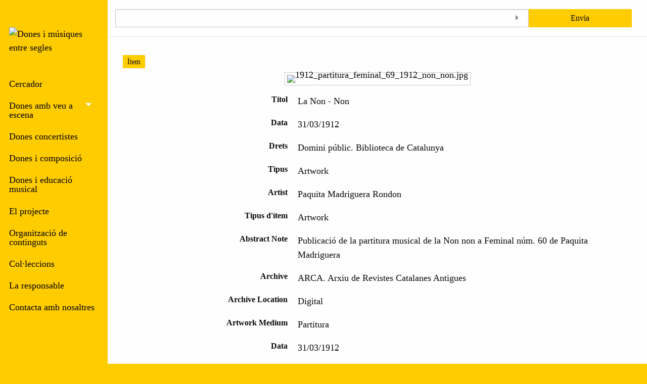

--- FILE ---
content_type: text/html; charset=utf-8
request_url: https://donesmusiques.net/exhibits/show/partitures/item/668
body_size: 5469
content:
<!DOCTYPE html>
<html lang="ca-ES">
<head>
    <meta charset="utf-8">
    <meta name="viewport" content="width=device-width, initial-scale=1">
        <meta name="author" content="La responsable del web és Olga Taravilla Baquero" />
            <meta name="copyright" content="El repositori és d&#039;accés obert i podeu fer servir el recull de dades: anotacions, paraules clau o conèixer la font original, però tingueu en compte que heu de revisar els drets de la propietat intel·lectual (especialment de les imatges) de cadascun dels registres abans d&#039;emprar-les per a alguna finalitat." />
            <meta name="description" content="Dones i músiques entre dos segles. La cultura no transforma, nosaltres transformem la cultura, és un repositori digital de fonts per a l&#039;estudi de la relació entre les dones i les músiques a Catalunya. Està focalitzat en la relació professional de les dones amb el món musical entre 1850 i 1950, per situar-les dins un context cultural en contínua transformació. Intenta apropar-se, conèixer i donar recursos per a ser capaces de formular-nos algunes preguntes més i donar lloc a un altra mirada" />
            <title>La Non - Non &middot; Dones i músiques entre segles</title>

    <link rel="alternate" type="application/rss+xml" title="Feed RSS de l'Omeka" href="/items/browse//donesmusiques.net/exhibits/show/inici/dones-musiques?output=rss2" /><link rel="alternate" type="application/atom+xml" title="Feed Atom de l'Omeka" href="/items/browse//donesmusiques.net/exhibits/show/inici/dones-musiques?output=atom" />
    <!-- Plugin Stuff -->

    		<script type="text/javascript">
			jQuery(document).ready(function(){

				jQuery("a.iframe").fancybox({
			             'type': 'iframe'
				});
				});
		</script>
	

    <!-- Stylesheets -->
    <link href="/application/views/scripts/css/public.css?v=3.1.2" media="screen" rel="stylesheet" type="text/css" >
<link href="/plugins/ClickableLinksPlus/views/shared/css/clickable_links_plus.css?v=3.1.2" media="all" rel="stylesheet" type="text/css" >
<link href="/plugins/Geolocation/views/shared/javascripts/leaflet/leaflet.css?v=3.2.2" media="" rel="stylesheet" type="text/css" >
<link href="/plugins/Geolocation/views/shared/css/geolocation-marker.css?v=3.2.2" media="" rel="stylesheet" type="text/css" >
<link href="/plugins/Html5Media/views/shared/mediaelement/mediaelementplayer-legacy.min.css?v=2.8.1" media="all" rel="stylesheet" type="text/css" >
<link href="/plugins/Html5Media/views/shared/css/html5media.css?v=2.8.1" media="all" rel="stylesheet" type="text/css" >
<link href="/plugins/ConnectedCarousel/views/public/css/slick.css?v=3.1.2" media="all" rel="stylesheet" type="text/css" >
<link href="/plugins/ConnectedCarousel/views/public/css/jquery.fancybox.css?v=3.1.2" media="all" rel="stylesheet" type="text/css" >
<link href="/plugins/ConnectedCarousel/views/public/css/jquery.fancybox-buttons.css?v=3.1.2" media="all" rel="stylesheet" type="text/css" >
<link href="/application/views/scripts/css/iconfonts.css?v=3.1.2" media="all" rel="stylesheet" type="text/css" >
<link href="/themes/foundation/css/inkwell.css?v=3.1.2" media="all" rel="stylesheet" type="text/css" ><style type="text/css" media="all">
<!--
body.vertical-menu header a {
color:#000;
text-decoration:none
}

.breadcrumbs {
color:#0a0a0a;
display:none
}

.citar {
margin-bottom:1rem;
line-height:1.2;
font-style:italic;
font-weight:300;
font-family:roboto, sans-serif;
margin-left:2em;
font-size:14px
}

table {
border-collapse:collapse;
margin-bottom:1rem;
border-radius:0
}

.lg-outer.lg-components-open .lg-sub-html {
opacity:1;
display:none
}

th {
background:#fc0
}

tbody th, tbody td {
padding:0.44444rem 0.55556rem 0.55556rem;
border:1px solid #fc0
}

.inline .element-set .h2 .h3 {
display:none
}

h2, .h2, #content h1 {
display:none
}

#item-citation {
display:none
}
-->
</style>
<style type="text/css" media="all">
<!--

        .banner {
            height: auto;
            align-items: top;
        }
-->
</style>
    <!-- JavaScripts -->
    <script type="text/javascript" src="//ajax.googleapis.com/ajax/libs/jquery/3.6.0/jquery.min.js"></script>
<script type="text/javascript">
    //<!--
    window.jQuery || document.write("<script type=\"text\/javascript\" src=\"\/application\/views\/scripts\/javascripts\/vendor\/jquery.js?v=3.1.2\" charset=\"utf-8\"><\/script>")    //-->
</script>
<script type="text/javascript" src="//ajax.googleapis.com/ajax/libs/jqueryui/1.12.1/jquery-ui.min.js"></script>
<script type="text/javascript">
    //<!--
    window.jQuery.ui || document.write("<script type=\"text\/javascript\" src=\"\/application\/views\/scripts\/javascripts\/vendor\/jquery-ui.js?v=3.1.2\" charset=\"utf-8\"><\/script>")    //-->
</script>
<script type="text/javascript" src="/application/views/scripts/javascripts/vendor/jquery.ui.touch-punch.js"></script>
<script type="text/javascript">
    //<!--
    jQuery.noConflict();    //-->
</script>
<script type="text/javascript" src="/plugins/ClickableLinksPlus/views/shared/javascripts/linkifyjs/linkify-polyfill.js?v=3.1.2"></script>
<script type="text/javascript" src="/plugins/ClickableLinksPlus/views/shared/javascripts/linkifyjs/linkify.js?v=3.1.2"></script>
<script type="text/javascript" src="/plugins/ClickableLinksPlus/views/shared/javascripts/linkifyjs/linkify-html.js?v=3.1.2"></script>
<script type="text/javascript" src="/plugins/Geolocation/views/shared/javascripts/leaflet/leaflet.js?v=3.2.2"></script>
<script type="text/javascript" src="/plugins/Geolocation/views/shared/javascripts/leaflet/leaflet-providers.js?v=3.2.2"></script>
<script type="text/javascript" src="/plugins/Geolocation/views/shared/javascripts/map.js?v=3.2.2"></script>
<script type="text/javascript">
    //<!--
    mejsL10n = {"language":"ca-ES","strings":{"mejs.download-file":"Descarrega el fitxer","mejs.play":"Reproduir","mejs.pause":"Pausa","mejs.mute-toggle":"Activa el silenci","mejs.fullscreen":"Pantalla completa","mejs.captions-subtitles":"Subt\u00edtols","mejs.none":"Cap","mejs.fullscreen-off":"Desactiva la pantalla completa","mejs.fullscreen-on":"Pantalla completa","mejs.unmute":"Activa el so","mejs.mute":"Desactiva el so","mejs.download-video":"Descarrega el v\u00eddeo","mejs.close":"Tanca"}};    //-->
</script>
<script type="text/javascript" src="/plugins/Html5Media/views/shared/mediaelement/mediaelement-and-player.min.js?v=2.8.1"></script>
<script type="text/javascript" src="/plugins/ConnectedCarousel/views/public/javascripts/slick.js?v=3.1.2"></script>
<script type="text/javascript" src="/plugins/ConnectedCarousel/views/public/javascripts/jquery.fancybox.js?v=3.1.2"></script>
<script type="text/javascript" src="/application/views/scripts/javascripts/globals.js?v=3.1.2"></script>
<script type="text/javascript" src="/themes/foundation/javascripts/app.js?v=3.1.2"></script>
<script type="text/javascript" src="//kit.fontawesome.com/22a8f33cc1.js"></script>
<script type="text/javascript" src="//cdn.jsdelivr.net/npm/foundation-sites@6.5.3/dist/js/foundation.min.js"></script></head>
<body class="resource items show single vertical-menu">
    <a href="#content" id="skipnav">Salta al contingut principal</a>
        <div id="offCanvas" class="off-canvas position-left" data-off-canvas>
        <ul id="top-nav" class="vertical menu accordion-menu" data-accordion-menu data-submenu-toggle="true">
                                                                <li>
                <a 
                    class="nav-header" 
                    href="https://donesmusiques.net/items/search"
                                        >
                                                <span class=""></span>
                                        Cercador                </a>
            </li>
                                                                                <li class="dropdown">
                    <a class="dropdown-toggle" data-toggle="dropdown" href="https://donesmusiques.net/exhibits/show/dones-amb-veu-a-escena/dones-veu">
                        Dones amb veu a escena                        <b class="caret"></b>
                    </a>
                    <ul class="menu vertical nested">
                                                                                                            <li>
                                <a 
                                    href="https://donesmusiques.net/exhibits/show/dones-amb-veu-a-escena/registres-sonors"
                                     >
                                                                                <span class=""></span>
                                                                        Dones amb veu a escena. Registres sonors                                </a>
                            </li>
                                            </ul>
                </li>   
                                                                            <li>
                <a 
                    class="nav-header" 
                    href="https://donesmusiques.net/exhibits/show/dones-concertistes/dones-concertistes"
                                        >
                                                <span class=""></span>
                                        Dones concertistes                </a>
            </li>
                                                                <li>
                <a 
                    class="nav-header" 
                    href="https://donesmusiques.net/exhibits/show/partitures/partitures"
                                        >
                                                <span class=""></span>
                                        Dones i composició                </a>
            </li>
                                                                <li>
                <a 
                    class="nav-header" 
                    href="https://donesmusiques.net/exhibits/show/educacio-musical/educacio-musical"
                                        >
                                                <span class=""></span>
                                        Dones i educació musical                </a>
            </li>
                                                                <li>
                <a 
                    class="nav-header" 
                    href="/el-projecte"
                                        >
                                                <span class=""></span>
                                        El projecte                </a>
            </li>
                                                                <li>
                <a 
                    class="nav-header" 
                    href="/organitzacio-repositori"
                                        >
                                                <span class=""></span>
                                        Organització de continguts                </a>
            </li>
                                                                <li>
                <a 
                    class="nav-header" 
                    href="https://donesmusiques.net/collection-tree"
                                        >
                                                <span class=""></span>
                                        Col·leccions                </a>
            </li>
                                                                <li>
                <a 
                    class="nav-header" 
                    href="/la-responsable"
                                        >
                                                <span class=""></span>
                                        La responsable                </a>
            </li>
                                                                                                        <li>
                <a 
                    class="nav-header" 
                    href="/contact"
                                        >
                                                <span class=""></span>
                                        Contacta amb nosaltres                </a>
            </li>
            </ul>
    </div>
    <div class="off-canvas-content" data-off-canvas-content>
    <header role="banner">
            <div class="title-bar" data-responsive-toggle="primary-nav" data-hide-for="large">
    <button class="menu-toggle" type="button" data-toggle="offCanvas" aria-label="Menu"><i class="fas fa-bars"></i></button>
    <a href="https://donesmusiques.net" class="site-title hide-for-small-only" title="Logo"><img src="https://donesmusiques.net/files/theme_uploads/4374030c92af850fac06c7be4c3d49ad.png" alt="Dones i músiques entre segles" /></a>
<a href="https://donesmusiques.net" class="site-title show-for-small-only" title="Logo">Dones i músiques entre segles</a>
</div>
<div class="desktop">
  <a href="https://donesmusiques.net" class="site-title hide-for-small-only" title="Logo"><img src="https://donesmusiques.net/files/theme_uploads/4374030c92af850fac06c7be4c3d49ad.png" alt="Dones i músiques entre segles" /></a>
<a href="https://donesmusiques.net" class="site-title show-for-small-only" title="Logo">Dones i músiques entre segles</a>
  <ul id="top-nav" class="vertical menu accordion-menu" data-accordion-menu data-submenu-toggle="true">
                                                                <li>
                <a 
                    class="nav-header" 
                    href="https://donesmusiques.net/items/search"
                                        >
                                                <span class=""></span>
                                        Cercador                </a>
            </li>
                                                                                <li class="dropdown">
                    <a class="dropdown-toggle" data-toggle="dropdown" href="https://donesmusiques.net/exhibits/show/dones-amb-veu-a-escena/dones-veu">
                        Dones amb veu a escena                        <b class="caret"></b>
                    </a>
                    <ul class="menu vertical nested">
                                                                                                            <li>
                                <a 
                                    href="https://donesmusiques.net/exhibits/show/dones-amb-veu-a-escena/registres-sonors"
                                     >
                                                                                <span class=""></span>
                                                                        Dones amb veu a escena. Registres sonors                                </a>
                            </li>
                                            </ul>
                </li>   
                                                                            <li>
                <a 
                    class="nav-header" 
                    href="https://donesmusiques.net/exhibits/show/dones-concertistes/dones-concertistes"
                                        >
                                                <span class=""></span>
                                        Dones concertistes                </a>
            </li>
                                                                <li>
                <a 
                    class="nav-header" 
                    href="https://donesmusiques.net/exhibits/show/partitures/partitures"
                                        >
                                                <span class=""></span>
                                        Dones i composició                </a>
            </li>
                                                                <li>
                <a 
                    class="nav-header" 
                    href="https://donesmusiques.net/exhibits/show/educacio-musical/educacio-musical"
                                        >
                                                <span class=""></span>
                                        Dones i educació musical                </a>
            </li>
                                                                <li>
                <a 
                    class="nav-header" 
                    href="/el-projecte"
                                        >
                                                <span class=""></span>
                                        El projecte                </a>
            </li>
                                                                <li>
                <a 
                    class="nav-header" 
                    href="/organitzacio-repositori"
                                        >
                                                <span class=""></span>
                                        Organització de continguts                </a>
            </li>
                                                                <li>
                <a 
                    class="nav-header" 
                    href="https://donesmusiques.net/collection-tree"
                                        >
                                                <span class=""></span>
                                        Col·leccions                </a>
            </li>
                                                                <li>
                <a 
                    class="nav-header" 
                    href="/la-responsable"
                                        >
                                                <span class=""></span>
                                        La responsable                </a>
            </li>
                                                                                                        <li>
                <a 
                    class="nav-header" 
                    href="/contact"
                                        >
                                                <span class=""></span>
                                        Contacta amb nosaltres                </a>
            </li>
            </ul>
</div>
            </header>

    <div id="search-container" role="search" class="closed">
                <form id="search-form" name="search-form" class="grid-x" action="/search" aria-label="Cerca" method="get">    <input type="text" name="query" id="query" value="" title="Cerca" class="cell large-11">        <div id="advanced-form">
        <fieldset id="query-types">
            <legend class="show-for-sr">Cerca utilitzant aquest tipus de consulta:</legend>
            <label><input type="radio" name="query_type" id="query_type-keyword" value="keyword" checked="checked">Paraula clau</label><label><input type="radio" name="query_type" id="query_type-boolean" value="boolean">Booleà</label><label><input type="radio" name="query_type" id="query_type-exact_match" value="exact_match">Coincidència exacta</label>        </fieldset>
                <fieldset id="record-types">
            <legend class="show-for-sr">Cerca només aquests tipus de registres:</legend>
                        <input type="checkbox" name="record_types[]" id="record_types-Item" value="Item" checked="checked"> <label for="record_types-Item">Ítem</label>                        <input type="checkbox" name="record_types[]" id="record_types-File" value="File" checked="checked"> <label for="record_types-File">Fitxer</label>                        <input type="checkbox" name="record_types[]" id="record_types-Collection" value="Collection" checked="checked"> <label for="record_types-Collection">Col·lecció</label>                        <input type="checkbox" name="record_types[]" id="record_types-Exhibit" value="Exhibit" checked="checked"> <label for="record_types-Exhibit">Exposició</label>                        <input type="checkbox" name="record_types[]" id="record_types-ExhibitPage" value="ExhibitPage" checked="checked"> <label for="record_types-ExhibitPage">Pàgina de l'exposició</label>                        <input type="checkbox" name="record_types[]" id="record_types-SimplePagesPage" value="SimplePagesPage" checked="checked"> <label for="record_types-SimplePagesPage">Pàgina estàtica</label>                    </fieldset>
                <p><a href="/items/search">Cerca avançada (només ítems)</a></p>
    </div>
        <button type="button" class="expand advanced-toggle" aria-label="Toggle advanced options" title="Toggle advanced options"></button>
    <button name="submit_search" id="submit_search" type="submit" value="Envia" class="cell large-1">Envia</button></form>
            </div>

    <div id="content" role="main">
        <a href="https://donesmusiques.net" class="site-title print-only" title="Logo"><img src="https://donesmusiques.net/files/theme_uploads/4374030c92af850fac06c7be4c3d49ad.png" alt="Dones i músiques entre segles" /></a>
        <div class="grid-container">
        <div class="resource-title">
    <h2>La Non - Non</h2>
    <h3 class="label">Ítem</h3>
</div>
<div class="wrap">
            <div id="item-images" class="media-embed"><div class="item-file image-jpeg"><a class="download-file" href="https://donesmusiques.net/files/original/db510657f70c4ecea5c9183c17d4b95d.jpg"><img class="full" src="https://donesmusiques.net/files/fullsize/db510657f70c4ecea5c9183c17d4b95d.jpg" alt="1912_partitura_feminal_69_1912_non_non.jpg" title="1912_partitura_feminal_69_1912_non_non.jpg"></a></div></div>    
    <!-- Items metadata -->
    <div id="resource-values" class="inline">
        <div class="element-set">
            <div id="dublin-core-title" class="element">
        <h3>Títol</h3>
                    <div class="element-text">La Non - Non</div>
            </div><!-- end element -->
        <div id="dublin-core-date" class="element">
        <h3>Data</h3>
                    <div class="element-text">31/03/1912</div>
            </div><!-- end element -->
        <div id="dublin-core-rights" class="element">
        <h3>Drets</h3>
                    <div class="element-text">Domini públic. Biblioteca de Catalunya</div>
            </div><!-- end element -->
        <div id="dublin-core-type" class="element">
        <h3>Tipus</h3>
                    <div class="element-text">Artwork</div>
            </div><!-- end element -->
    </div><!-- end element-set -->
<div class="element-set">
            <div id="zotero-artist" class="element">
        <h3>Artist</h3>
                    <div class="element-text">Paquita Madriguera Rondon</div>
            </div><!-- end element -->
        <div id="zotero-item-type" class="element">
        <h3>Tipus d&#039;ítem</h3>
                    <div class="element-text">Artwork</div>
            </div><!-- end element -->
        <div id="zotero-abstract-note" class="element">
        <h3>Abstract Note</h3>
                    <div class="element-text">Publicació de la partitura musical de la Non non a Feminal núm. 60 de Paquita Madriguera</div>
            </div><!-- end element -->
        <div id="zotero-archive" class="element">
        <h3>Archive</h3>
                    <div class="element-text">ARCA. Arxiu de Revistes Catalanes Antigues</div>
            </div><!-- end element -->
        <div id="zotero-archive-location" class="element">
        <h3>Archive Location</h3>
                    <div class="element-text">Digital</div>
            </div><!-- end element -->
        <div id="zotero-artwork-medium" class="element">
        <h3>Artwork Medium</h3>
                    <div class="element-text">Partitura</div>
            </div><!-- end element -->
        <div id="zotero-date" class="element">
        <h3>Data</h3>
                    <div class="element-text">31/03/1912</div>
            </div><!-- end element -->
        <div id="zotero-rights" class="element">
        <h3>Drets</h3>
                    <div class="element-text">Domini públic. Biblioteca de Catalunya</div>
            </div><!-- end element -->
        <div id="zotero-title" class="element">
        <h3>Títol</h3>
                    <div class="element-text">La Non - Non</div>
            </div><!-- end element -->
        <div id="zotero-url" class="element">
        <h3>URL</h3>
                    <div class="element-text"><script>
				var options = {
					attributes: {
						rel: 'nofollow', 
						title: 'click to open',
					},
					className: '',
					format: {
						url: function (value) {
							return value
						}
					},
					ignoreTags: ['a'],
					validate: {
						url: function (value) {
							return value;
						}
					}
				};
				var str = 'https://arca.bnc.cat/arcabib_pro/ca/catalogo_imagenes/grupo.do?path=1066714&amp;presentacion=pagina&amp;posicion=3&amp;registrardownload=0';
				document.write(linkifyHtml(str, options));
			</script></div>
            </div><!-- end element -->
        <div id="zotero-attachment-title" class="element">
        <h3>Attachment Title</h3>
                    <div class="element-text">1912_partitura_feminal_69_1912_non_non.jpg</div>
            </div><!-- end element -->
    </div><!-- end element-set -->

        
                  <div id="collection" class="element">
            <h3>Col·lecció</h3>
            <div class="element-text"><a href="/collections/show/13">Feminal</a></div>
          </div>
                
         <!-- The following prints a list of all tags associated with the item -->
                <div id="item-tags" class="element">
            <h3>Etiquetes</h3>
            <div class="element-text"><a href="/items/browse?tags=1912" rel="tag">1912</a>, <a href="/items/browse?tags=Cm.+La+Non-non.+Paquita+Madriguera" rel="tag">Cm. La Non-non. Paquita Madriguera</a>, <a href="/items/browse?tags=Composici%C3%B3" rel="tag">Composició</a>, <a href="/items/browse?tags=Composici%C3%B3n" rel="tag">Composición</a>, <a href="/items/browse?tags=Imatge+del+document" rel="tag">Imatge del document</a>, <a href="/items/browse?tags=Paquita+Madriguera+i+Rod%C3%B3n" rel="tag">Paquita Madriguera i Rodón</a>, <a href="/items/browse?tags=Paquita+Madriguera.+Composici%C3%B3" rel="tag">Paquita Madriguera. Composició</a>, <a href="/items/browse?tags=Partitura" rel="tag">Partitura</a></div>
        </div>
                
        <!-- The following prints a citation for this item. -->
        <div id="item-citation" class="element">
            <h3>Citació</h3>
            <div class="element-text">&#8220;La Non - Non,&#8221; <em>Dones i músiques entre segles</em>, consulta 24 gener de 2026, <span class="citation-url">https://donesmusiques.net/items/show/668</span>.</div>
        </div>

       <span class="Z3988" title="ctx_ver=Z39.88-2004&amp;rft_val_fmt=info%3Aofi%2Ffmt%3Akev%3Amtx%3Adc&amp;rfr_id=info%3Asid%2Fomeka.org%3Agenerator&amp;rft.date=31%2F03%2F1912&amp;rft.rights=Domini+p%C3%BAblic.+Biblioteca+de+Catalunya&amp;rft.title=La+Non+-+Non&amp;rft.type=Artwork&amp;rft.identifier=https%3A%2F%2Fdonesmusiques.net%2Fitems%2Fshow%2F668" aria-hidden="true"></span>
           </div>

    <div class="item-pagination navigation">
        <div id="previous-item" class="previous"><a href="/items/show/667" class="button">&larr; ítem anterior</a></div>
        <div id="next-item" class="next"><a href="/items/show/669" class="button">Ítem següent &rarr;</a></div>
    </div>
</div> <!-- End of Primary. -->

     </div><!-- end content -->

    <footer role="contentinfo">

        <div id="footer-text">
                        Olga Taravilla Baquero. 2022<br /><br />Amb el suport de:<br /><a href="https://cultura.gencat.cat/ca/inici" target="_blank" rel="noreferrer noopener">Departament de Cultura de la Generalitat de Catalunya</a><br /><br />
<p><iframe width="150" height="75" src="https://drive.google.com/file/d/1lr4SioR-C4eWgmE85xYioDDakkYQOnn6/preview"></iframe></p>                        
                    </div>

        
    </footer><!-- end footer -->
    
    </div><!-- end grid-container -->
    </div><!-- end off canvas content -->

    <script type="text/javascript">
    jQuery(document).ready(function () {
        Omeka.skipNav();
        jQuery(document).foundation();
    });
    </script>

</body>
</html>
